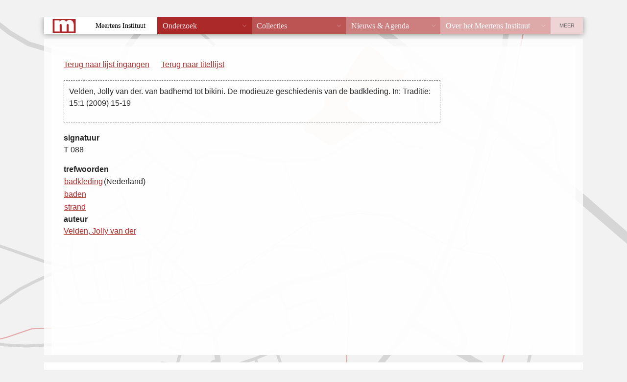

--- FILE ---
content_type: text/html; charset=UTF-8
request_url: https://vtb.meertens.knaw.nl/index.php?fiche_id=27871&auteur=Velden%2C+Jolly+van+der&offset=0&limit=50
body_size: 991
content:
<!DOCTYPE html PUBLIC "-//W3C//DTD XHTML 1.0 Transitional//EN"
  "http://www.w3.org/TR/xhtml1/DTD/xhtml1-transitional.dtd">
<!--suppress HtmlUnknownTarget -->
<html xmlns="http://www.w3.org/1999/xhtml" lang="nl">
<head>
  <meta http-equiv="X-UA-Compatible" content="IE=edge" />
  <meta http-equiv="content-type" content="text/html" charset="UTF-8" />
  <title>Volkskundige Trefwoorden Bank</title>
  <link href="/static/templates/mi_hetgelaat/css/style.css" type="text/css" rel="stylesheet" />
  <link rel="stylesheet" type="text/css" href="vtb.css" />
</head>
<body>
<div class="header">
<p><a href="/">Home</a>  <span style="color: white;">&rarr;</span> <a href="/databanken/">Databanken</a> <span style="color: white;">&rarr;</span> <a href="/vtb">VTB</a></p>
</div>
<div id="db_wrapper">
<div class="roderand">
<div id="content">
<div id="vtb_content"><div id="navigatie">

	<p><a href="/index.php?offset=0&limit=50">Terug naar lijst ingangen</a></p>	

<p id="titellijst"><a href="/index.php?auteur=Velden%2C+Jolly+van+der&offset=0&limit=50">Terug naar titellijst</a></p>
</div>
<div id="fiche">
<p class="titelbeschrijving"><span class="titelbeschrijving">Velden, Jolly van der. van badhemd tot bikini. De modieuze geschiedenis van de badkleding. In: Traditie: 15:1 (2009) 15-19</span></p>
</div>
	<p><b>signatuur</b><br /><span class="signatuur">T 088</span></p>
<table class="trefwoorden">
<caption>trefwoorden</caption>
<tr><td><a href="/index.php?trefwoord=badkleding&amp;offset=0&limit=50">badkleding</a></td><td>(Nederland) </td></tr>
<tr><td><a href="/index.php?trefwoord=baden&amp;offset=0&limit=50">baden</a></td><td> </td></tr>
<tr><td><a href="/index.php?trefwoord=strand&amp;offset=0&limit=50">strand</a></td><td> </td></tr>
</table>
	<p><b>auteur</b><br /><a href="/index.php?auteur=Velden%2C%20Jolly%20van%20der&amp;offset=0&limit=50">Velden, Jolly van der</a></p>
</div>
<p id="copyright">&copy; 2008 <a href="/" target="_top">KNAW/Meertens Instituut</a><br /></p>
</div>
</div>
</div>
<div class="footer">
  <address><span><strong>MEERTENS INSTITUUT</strong> Postbus 94264, 1090 GG Amsterdam. Telefoon +31 (0)20 4628500. Fax +31 (0)20 4628555.</span>
    <a href="mailto:info@meertens.knaw.nl">info@meertens.knaw.nl</a></address>
</div>
<script type="text/javascript" src="/static/templates/mi_hetgelaat/js/meertens.databanken.js"></script>
</body>
</html>
